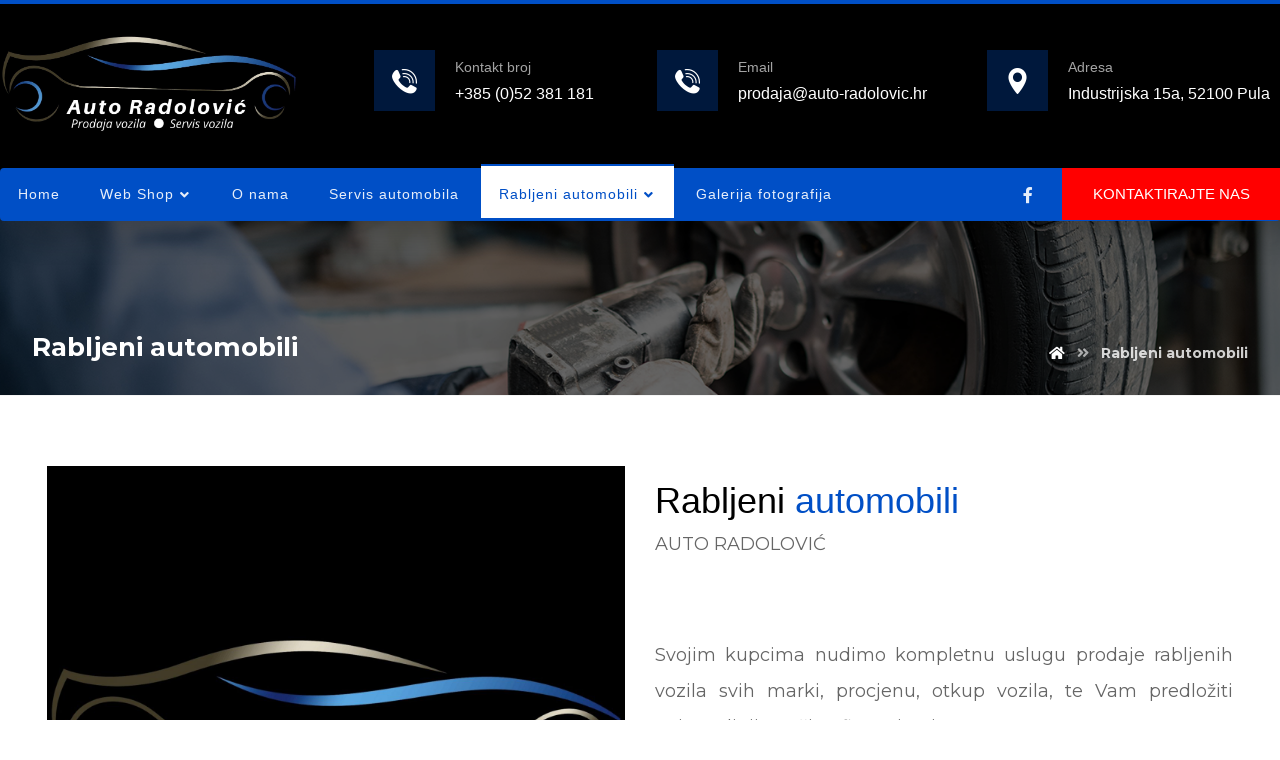

--- FILE ---
content_type: text/html; charset=UTF-8
request_url: https://auto-radolovic.hr/rabljeni-automobili/
body_size: 74154
content:
<!DOCTYPE html>
				<html lang="hr">
				<head>

					<meta http-equiv="Content-Type" content="text/html; charset=UTF-8"/>

					<meta name="viewport" content="width=device-width, initial-scale=1.0, minimum-scale=1.0"/><title>Rabljeni automobili &#8211; Auto Radolović</title>
<meta name='robots' content='max-image-preview:large' />
<link rel='dns-prefetch' href='//fonts.googleapis.com' />
<link rel="alternate" type="application/rss+xml" title="Auto Radolović &raquo; Kanal" href="https://auto-radolovic.hr/feed/" />
<link rel="alternate" type="application/rss+xml" title="Auto Radolović &raquo; Kanal komentara" href="https://auto-radolovic.hr/comments/feed/" />
<link rel="alternate" title="oEmbed (JSON)" type="application/json+oembed" href="https://auto-radolovic.hr/wp-json/oembed/1.0/embed?url=https%3A%2F%2Fauto-radolovic.hr%2Frabljeni-automobili%2F" />
<link rel="alternate" title="oEmbed (XML)" type="text/xml+oembed" href="https://auto-radolovic.hr/wp-json/oembed/1.0/embed?url=https%3A%2F%2Fauto-radolovic.hr%2Frabljeni-automobili%2F&#038;format=xml" />
<style id='wp-img-auto-sizes-contain-inline-css'>
img:is([sizes=auto i],[sizes^="auto," i]){contain-intrinsic-size:3000px 1500px}
/*# sourceURL=wp-img-auto-sizes-contain-inline-css */
</style>
<style id='wp-emoji-styles-inline-css'>

	img.wp-smiley, img.emoji {
		display: inline !important;
		border: none !important;
		box-shadow: none !important;
		height: 1em !important;
		width: 1em !important;
		margin: 0 0.07em !important;
		vertical-align: -0.1em !important;
		background: none !important;
		padding: 0 !important;
	}
/*# sourceURL=wp-emoji-styles-inline-css */
</style>
<style id='wp-block-library-inline-css'>
:root{--wp-block-synced-color:#7a00df;--wp-block-synced-color--rgb:122,0,223;--wp-bound-block-color:var(--wp-block-synced-color);--wp-editor-canvas-background:#ddd;--wp-admin-theme-color:#007cba;--wp-admin-theme-color--rgb:0,124,186;--wp-admin-theme-color-darker-10:#006ba1;--wp-admin-theme-color-darker-10--rgb:0,107,160.5;--wp-admin-theme-color-darker-20:#005a87;--wp-admin-theme-color-darker-20--rgb:0,90,135;--wp-admin-border-width-focus:2px}@media (min-resolution:192dpi){:root{--wp-admin-border-width-focus:1.5px}}.wp-element-button{cursor:pointer}:root .has-very-light-gray-background-color{background-color:#eee}:root .has-very-dark-gray-background-color{background-color:#313131}:root .has-very-light-gray-color{color:#eee}:root .has-very-dark-gray-color{color:#313131}:root .has-vivid-green-cyan-to-vivid-cyan-blue-gradient-background{background:linear-gradient(135deg,#00d084,#0693e3)}:root .has-purple-crush-gradient-background{background:linear-gradient(135deg,#34e2e4,#4721fb 50%,#ab1dfe)}:root .has-hazy-dawn-gradient-background{background:linear-gradient(135deg,#faaca8,#dad0ec)}:root .has-subdued-olive-gradient-background{background:linear-gradient(135deg,#fafae1,#67a671)}:root .has-atomic-cream-gradient-background{background:linear-gradient(135deg,#fdd79a,#004a59)}:root .has-nightshade-gradient-background{background:linear-gradient(135deg,#330968,#31cdcf)}:root .has-midnight-gradient-background{background:linear-gradient(135deg,#020381,#2874fc)}:root{--wp--preset--font-size--normal:16px;--wp--preset--font-size--huge:42px}.has-regular-font-size{font-size:1em}.has-larger-font-size{font-size:2.625em}.has-normal-font-size{font-size:var(--wp--preset--font-size--normal)}.has-huge-font-size{font-size:var(--wp--preset--font-size--huge)}.has-text-align-center{text-align:center}.has-text-align-left{text-align:left}.has-text-align-right{text-align:right}.has-fit-text{white-space:nowrap!important}#end-resizable-editor-section{display:none}.aligncenter{clear:both}.items-justified-left{justify-content:flex-start}.items-justified-center{justify-content:center}.items-justified-right{justify-content:flex-end}.items-justified-space-between{justify-content:space-between}.screen-reader-text{border:0;clip-path:inset(50%);height:1px;margin:-1px;overflow:hidden;padding:0;position:absolute;width:1px;word-wrap:normal!important}.screen-reader-text:focus{background-color:#ddd;clip-path:none;color:#444;display:block;font-size:1em;height:auto;left:5px;line-height:normal;padding:15px 23px 14px;text-decoration:none;top:5px;width:auto;z-index:100000}html :where(.has-border-color){border-style:solid}html :where([style*=border-top-color]){border-top-style:solid}html :where([style*=border-right-color]){border-right-style:solid}html :where([style*=border-bottom-color]){border-bottom-style:solid}html :where([style*=border-left-color]){border-left-style:solid}html :where([style*=border-width]){border-style:solid}html :where([style*=border-top-width]){border-top-style:solid}html :where([style*=border-right-width]){border-right-style:solid}html :where([style*=border-bottom-width]){border-bottom-style:solid}html :where([style*=border-left-width]){border-left-style:solid}html :where(img[class*=wp-image-]){height:auto;max-width:100%}:where(figure){margin:0 0 1em}html :where(.is-position-sticky){--wp-admin--admin-bar--position-offset:var(--wp-admin--admin-bar--height,0px)}@media screen and (max-width:600px){html :where(.is-position-sticky){--wp-admin--admin-bar--position-offset:0px}}

/*# sourceURL=wp-block-library-inline-css */
</style><style id='global-styles-inline-css'>
:root{--wp--preset--aspect-ratio--square: 1;--wp--preset--aspect-ratio--4-3: 4/3;--wp--preset--aspect-ratio--3-4: 3/4;--wp--preset--aspect-ratio--3-2: 3/2;--wp--preset--aspect-ratio--2-3: 2/3;--wp--preset--aspect-ratio--16-9: 16/9;--wp--preset--aspect-ratio--9-16: 9/16;--wp--preset--color--black: #000000;--wp--preset--color--cyan-bluish-gray: #abb8c3;--wp--preset--color--white: #ffffff;--wp--preset--color--pale-pink: #f78da7;--wp--preset--color--vivid-red: #cf2e2e;--wp--preset--color--luminous-vivid-orange: #ff6900;--wp--preset--color--luminous-vivid-amber: #fcb900;--wp--preset--color--light-green-cyan: #7bdcb5;--wp--preset--color--vivid-green-cyan: #00d084;--wp--preset--color--pale-cyan-blue: #8ed1fc;--wp--preset--color--vivid-cyan-blue: #0693e3;--wp--preset--color--vivid-purple: #9b51e0;--wp--preset--gradient--vivid-cyan-blue-to-vivid-purple: linear-gradient(135deg,rgb(6,147,227) 0%,rgb(155,81,224) 100%);--wp--preset--gradient--light-green-cyan-to-vivid-green-cyan: linear-gradient(135deg,rgb(122,220,180) 0%,rgb(0,208,130) 100%);--wp--preset--gradient--luminous-vivid-amber-to-luminous-vivid-orange: linear-gradient(135deg,rgb(252,185,0) 0%,rgb(255,105,0) 100%);--wp--preset--gradient--luminous-vivid-orange-to-vivid-red: linear-gradient(135deg,rgb(255,105,0) 0%,rgb(207,46,46) 100%);--wp--preset--gradient--very-light-gray-to-cyan-bluish-gray: linear-gradient(135deg,rgb(238,238,238) 0%,rgb(169,184,195) 100%);--wp--preset--gradient--cool-to-warm-spectrum: linear-gradient(135deg,rgb(74,234,220) 0%,rgb(151,120,209) 20%,rgb(207,42,186) 40%,rgb(238,44,130) 60%,rgb(251,105,98) 80%,rgb(254,248,76) 100%);--wp--preset--gradient--blush-light-purple: linear-gradient(135deg,rgb(255,206,236) 0%,rgb(152,150,240) 100%);--wp--preset--gradient--blush-bordeaux: linear-gradient(135deg,rgb(254,205,165) 0%,rgb(254,45,45) 50%,rgb(107,0,62) 100%);--wp--preset--gradient--luminous-dusk: linear-gradient(135deg,rgb(255,203,112) 0%,rgb(199,81,192) 50%,rgb(65,88,208) 100%);--wp--preset--gradient--pale-ocean: linear-gradient(135deg,rgb(255,245,203) 0%,rgb(182,227,212) 50%,rgb(51,167,181) 100%);--wp--preset--gradient--electric-grass: linear-gradient(135deg,rgb(202,248,128) 0%,rgb(113,206,126) 100%);--wp--preset--gradient--midnight: linear-gradient(135deg,rgb(2,3,129) 0%,rgb(40,116,252) 100%);--wp--preset--font-size--small: 13px;--wp--preset--font-size--medium: 20px;--wp--preset--font-size--large: 36px;--wp--preset--font-size--x-large: 42px;--wp--preset--spacing--20: 0.44rem;--wp--preset--spacing--30: 0.67rem;--wp--preset--spacing--40: 1rem;--wp--preset--spacing--50: 1.5rem;--wp--preset--spacing--60: 2.25rem;--wp--preset--spacing--70: 3.38rem;--wp--preset--spacing--80: 5.06rem;--wp--preset--shadow--natural: 6px 6px 9px rgba(0, 0, 0, 0.2);--wp--preset--shadow--deep: 12px 12px 50px rgba(0, 0, 0, 0.4);--wp--preset--shadow--sharp: 6px 6px 0px rgba(0, 0, 0, 0.2);--wp--preset--shadow--outlined: 6px 6px 0px -3px rgb(255, 255, 255), 6px 6px rgb(0, 0, 0);--wp--preset--shadow--crisp: 6px 6px 0px rgb(0, 0, 0);}:where(.is-layout-flex){gap: 0.5em;}:where(.is-layout-grid){gap: 0.5em;}body .is-layout-flex{display: flex;}.is-layout-flex{flex-wrap: wrap;align-items: center;}.is-layout-flex > :is(*, div){margin: 0;}body .is-layout-grid{display: grid;}.is-layout-grid > :is(*, div){margin: 0;}:where(.wp-block-columns.is-layout-flex){gap: 2em;}:where(.wp-block-columns.is-layout-grid){gap: 2em;}:where(.wp-block-post-template.is-layout-flex){gap: 1.25em;}:where(.wp-block-post-template.is-layout-grid){gap: 1.25em;}.has-black-color{color: var(--wp--preset--color--black) !important;}.has-cyan-bluish-gray-color{color: var(--wp--preset--color--cyan-bluish-gray) !important;}.has-white-color{color: var(--wp--preset--color--white) !important;}.has-pale-pink-color{color: var(--wp--preset--color--pale-pink) !important;}.has-vivid-red-color{color: var(--wp--preset--color--vivid-red) !important;}.has-luminous-vivid-orange-color{color: var(--wp--preset--color--luminous-vivid-orange) !important;}.has-luminous-vivid-amber-color{color: var(--wp--preset--color--luminous-vivid-amber) !important;}.has-light-green-cyan-color{color: var(--wp--preset--color--light-green-cyan) !important;}.has-vivid-green-cyan-color{color: var(--wp--preset--color--vivid-green-cyan) !important;}.has-pale-cyan-blue-color{color: var(--wp--preset--color--pale-cyan-blue) !important;}.has-vivid-cyan-blue-color{color: var(--wp--preset--color--vivid-cyan-blue) !important;}.has-vivid-purple-color{color: var(--wp--preset--color--vivid-purple) !important;}.has-black-background-color{background-color: var(--wp--preset--color--black) !important;}.has-cyan-bluish-gray-background-color{background-color: var(--wp--preset--color--cyan-bluish-gray) !important;}.has-white-background-color{background-color: var(--wp--preset--color--white) !important;}.has-pale-pink-background-color{background-color: var(--wp--preset--color--pale-pink) !important;}.has-vivid-red-background-color{background-color: var(--wp--preset--color--vivid-red) !important;}.has-luminous-vivid-orange-background-color{background-color: var(--wp--preset--color--luminous-vivid-orange) !important;}.has-luminous-vivid-amber-background-color{background-color: var(--wp--preset--color--luminous-vivid-amber) !important;}.has-light-green-cyan-background-color{background-color: var(--wp--preset--color--light-green-cyan) !important;}.has-vivid-green-cyan-background-color{background-color: var(--wp--preset--color--vivid-green-cyan) !important;}.has-pale-cyan-blue-background-color{background-color: var(--wp--preset--color--pale-cyan-blue) !important;}.has-vivid-cyan-blue-background-color{background-color: var(--wp--preset--color--vivid-cyan-blue) !important;}.has-vivid-purple-background-color{background-color: var(--wp--preset--color--vivid-purple) !important;}.has-black-border-color{border-color: var(--wp--preset--color--black) !important;}.has-cyan-bluish-gray-border-color{border-color: var(--wp--preset--color--cyan-bluish-gray) !important;}.has-white-border-color{border-color: var(--wp--preset--color--white) !important;}.has-pale-pink-border-color{border-color: var(--wp--preset--color--pale-pink) !important;}.has-vivid-red-border-color{border-color: var(--wp--preset--color--vivid-red) !important;}.has-luminous-vivid-orange-border-color{border-color: var(--wp--preset--color--luminous-vivid-orange) !important;}.has-luminous-vivid-amber-border-color{border-color: var(--wp--preset--color--luminous-vivid-amber) !important;}.has-light-green-cyan-border-color{border-color: var(--wp--preset--color--light-green-cyan) !important;}.has-vivid-green-cyan-border-color{border-color: var(--wp--preset--color--vivid-green-cyan) !important;}.has-pale-cyan-blue-border-color{border-color: var(--wp--preset--color--pale-cyan-blue) !important;}.has-vivid-cyan-blue-border-color{border-color: var(--wp--preset--color--vivid-cyan-blue) !important;}.has-vivid-purple-border-color{border-color: var(--wp--preset--color--vivid-purple) !important;}.has-vivid-cyan-blue-to-vivid-purple-gradient-background{background: var(--wp--preset--gradient--vivid-cyan-blue-to-vivid-purple) !important;}.has-light-green-cyan-to-vivid-green-cyan-gradient-background{background: var(--wp--preset--gradient--light-green-cyan-to-vivid-green-cyan) !important;}.has-luminous-vivid-amber-to-luminous-vivid-orange-gradient-background{background: var(--wp--preset--gradient--luminous-vivid-amber-to-luminous-vivid-orange) !important;}.has-luminous-vivid-orange-to-vivid-red-gradient-background{background: var(--wp--preset--gradient--luminous-vivid-orange-to-vivid-red) !important;}.has-very-light-gray-to-cyan-bluish-gray-gradient-background{background: var(--wp--preset--gradient--very-light-gray-to-cyan-bluish-gray) !important;}.has-cool-to-warm-spectrum-gradient-background{background: var(--wp--preset--gradient--cool-to-warm-spectrum) !important;}.has-blush-light-purple-gradient-background{background: var(--wp--preset--gradient--blush-light-purple) !important;}.has-blush-bordeaux-gradient-background{background: var(--wp--preset--gradient--blush-bordeaux) !important;}.has-luminous-dusk-gradient-background{background: var(--wp--preset--gradient--luminous-dusk) !important;}.has-pale-ocean-gradient-background{background: var(--wp--preset--gradient--pale-ocean) !important;}.has-electric-grass-gradient-background{background: var(--wp--preset--gradient--electric-grass) !important;}.has-midnight-gradient-background{background: var(--wp--preset--gradient--midnight) !important;}.has-small-font-size{font-size: var(--wp--preset--font-size--small) !important;}.has-medium-font-size{font-size: var(--wp--preset--font-size--medium) !important;}.has-large-font-size{font-size: var(--wp--preset--font-size--large) !important;}.has-x-large-font-size{font-size: var(--wp--preset--font-size--x-large) !important;}
/*# sourceURL=global-styles-inline-css */
</style>

<style id='classic-theme-styles-inline-css'>
/*! This file is auto-generated */
.wp-block-button__link{color:#fff;background-color:#32373c;border-radius:9999px;box-shadow:none;text-decoration:none;padding:calc(.667em + 2px) calc(1.333em + 2px);font-size:1.125em}.wp-block-file__button{background:#32373c;color:#fff;text-decoration:none}
/*# sourceURL=/wp-includes/css/classic-themes.min.css */
</style>
<link rel='stylesheet' id='codevz-blocks-css' href='https://auto-radolovic.hr/wp-content/themes/xtra//assets/css/blocks.css?ver=6.9' media='all' />
<link rel='stylesheet' id='vc_font_awesome_5_shims-css' href='https://auto-radolovic.hr/wp-content/plugins/js_composer/assets/lib/bower/font-awesome/css/v4-shims.min.css?ver=6.9.0' media='all' />
<link rel='stylesheet' id='vc_font_awesome_5-css' href='https://auto-radolovic.hr/wp-content/plugins/js_composer/assets/lib/bower/font-awesome/css/all.min.css?ver=6.9.0' media='all' />
<link rel='stylesheet' id='cz-icons-pack-css' href='https://auto-radolovic.hr/wp-content/plugins/codevz-plus/admin/fields/codevz_fields/icons/czicons.css?ver=4.4.16' media='all' />
<link rel='stylesheet' id='contact-form-7-css' href='https://auto-radolovic.hr/wp-content/plugins/contact-form-7/includes/css/styles.css?ver=5.6.3' media='all' />
<link rel='stylesheet' id='woocommerce-layout-css' href='https://auto-radolovic.hr/wp-content/plugins/woocommerce/assets/css/woocommerce-layout.css?ver=6.9.0' media='all' />
<link rel='stylesheet' id='woocommerce-smallscreen-css' href='https://auto-radolovic.hr/wp-content/plugins/woocommerce/assets/css/woocommerce-smallscreen.css?ver=6.9.0' media='only screen and (max-width: 768px)' />
<link rel='stylesheet' id='woocommerce-general-css' href='https://auto-radolovic.hr/wp-content/plugins/woocommerce/assets/css/woocommerce.css?ver=6.9.0' media='all' />
<style id='woocommerce-inline-inline-css'>
.woocommerce form .form-row .required { visibility: visible; }
/*# sourceURL=woocommerce-inline-inline-css */
</style>
<link rel='stylesheet' id='codevz-style-css' href='https://auto-radolovic.hr/wp-content/themes/xtra/style.css?ver=6.9' media='all' />
<link rel='stylesheet' id='codevz-child-style-css' href='https://auto-radolovic.hr/wp-content/themes/xtra-child/style.css?ver=6.9' media='all' />
<link rel='stylesheet' id='codevz-css' href='https://auto-radolovic.hr/wp-content/themes/xtra/assets/css/core.css?ver=4.4.16' media='all' />
<link rel='stylesheet' id='codevz-laptop-css' href='https://auto-radolovic.hr/wp-content/themes/xtra/assets/css/core-laptop.css?ver=4.4.16' media='screen and (max-width: 1024px)' />
<link rel='stylesheet' id='codevz-tablet-css' href='https://auto-radolovic.hr/wp-content/themes/xtra/assets/css/core-tablet.css?ver=4.4.16' media='screen and (max-width: 768px)' />
<link rel='stylesheet' id='codevz-mobile-css' href='https://auto-radolovic.hr/wp-content/themes/xtra/assets/css/core-mobile.css?ver=4.4.16' media='screen and (max-width: 480px)' />
<link rel='stylesheet' id='google-font-montserrat-css' href='https://fonts.googleapis.com/css?family=Montserrat%3A300%2C400%2C500%2C700&#038;ver=6.9' media='all' />
<link rel='stylesheet' id='codevz-woocommerce-css' href='https://auto-radolovic.hr/wp-content/themes/xtra/assets/css/woocommerce.css?ver=4.4.16' media='all' />
<link rel='stylesheet' id='codevz-plus-share-css' href='https://auto-radolovic.hr/wp-content/plugins/codevz-plus/assets/css/share.css?ver=4.4.16' media='all' />
<link rel='stylesheet' id='codevz-plus-css' href='https://auto-radolovic.hr/wp-content/plugins/codevz-plus/assets/css/codevzplus.css?ver=4.4.16' media='all' />
<style id='codevz-plus-inline-css'>
#cz_99583 > div{position:relative;}#cz_23897, #cz_23897:before{font-size:16px;color:#ffffff;font-weight:300;letter-spacing:2px;background-color:rgba(0,0,0,0.01);padding-top:7px;padding-bottom:7px;margin-right:10px;border-style:solid;border-width:1px;border-color:#ffffff}#cz_23897:hover, #cz_23897:after{color:#000000;background-color:#ffffff}#cz_23897 i{color:#ffffff}#cz_23897:hover i{color:#000000}@media screen and (max-width:480px){#cz_71589 .cz_shape_1{top:-80px;right:55px}}
/*# sourceURL=codevz-plus-inline-css */
</style>
<link rel='stylesheet' id='codevz-plus-tablet-css' href='https://auto-radolovic.hr/wp-content/plugins/codevz-plus/assets/css/codevzplus-tablet.css?ver=4.4.16' media='screen and (max-width: 768px)' />
<link rel='stylesheet' id='codevz-plus-mobile-css' href='https://auto-radolovic.hr/wp-content/plugins/codevz-plus/assets/css/codevzplus-mobile.css?ver=4.4.16' media='screen and (max-width: 480px)' />
<link rel='stylesheet' id='js_composer_front-css' href='https://auto-radolovic.hr/wp-content/plugins/js_composer/assets/css/js_composer.min.css?ver=6.9.0' media='all' />
<link rel='stylesheet' id='xtra-elementor-front-css' href='https://auto-radolovic.hr/wp-content/plugins/codevz-plus/assets/css/elementor.css?ver=4.4.16' media='all' />
<script src="https://auto-radolovic.hr/wp-includes/js/jquery/jquery.min.js?ver=3.7.1" id="jquery-core-js"></script>
<script src="https://auto-radolovic.hr/wp-includes/js/jquery/jquery-migrate.min.js?ver=3.4.1" id="jquery-migrate-js"></script>
<script src="https://auto-radolovic.hr/wp-content/plugins/woocommerce/assets/js/jquery-blockui/jquery.blockUI.min.js?ver=2.7.0-wc.6.9.0" id="jquery-blockui-js"></script>
<script id="wc-add-to-cart-js-extra">
var wc_add_to_cart_params = {"ajax_url":"/wp-admin/admin-ajax.php","wc_ajax_url":"/?wc-ajax=%%endpoint%%","i18n_view_cart":"View cart","cart_url":"https://auto-radolovic.hr/cart/","is_cart":"","cart_redirect_after_add":"no"};
//# sourceURL=wc-add-to-cart-js-extra
</script>
<script src="https://auto-radolovic.hr/wp-content/plugins/woocommerce/assets/js/frontend/add-to-cart.min.js?ver=6.9.0" id="wc-add-to-cart-js"></script>
<script src="https://auto-radolovic.hr/wp-content/plugins/js_composer/assets/js/vendors/woocommerce-add-to-cart.js?ver=6.9.0" id="vc_woocommerce-add-to-cart-js-js"></script>
<link rel="https://api.w.org/" href="https://auto-radolovic.hr/wp-json/" /><link rel="alternate" title="JSON" type="application/json" href="https://auto-radolovic.hr/wp-json/wp/v2/pages/1550" /><link rel="EditURI" type="application/rsd+xml" title="RSD" href="https://auto-radolovic.hr/xmlrpc.php?rsd" />
<meta name="generator" content="WordPress 6.9" />
<meta name="generator" content="WooCommerce 6.9.0" />
<link rel="canonical" href="https://auto-radolovic.hr/rabljeni-automobili/" />
<link rel='shortlink' href='https://auto-radolovic.hr/?p=1550' />
<meta name="format-detection" content="telephone=no">
	<noscript><style>.woocommerce-product-gallery{ opacity: 1 !important; }</style></noscript>
	<meta name="generator" content="Powered by WPBakery Page Builder - drag and drop page builder for WordPress."/>
<meta name="generator" content="Powered by Slider Revolution 6.5.31 - responsive, Mobile-Friendly Slider Plugin for WordPress with comfortable drag and drop interface." />
<link rel="icon" href="https://auto-radolovic.hr/wp-content/uploads/2022/05/auto-radolovic-fav-100x100.png" sizes="32x32" />
<link rel="icon" href="https://auto-radolovic.hr/wp-content/uploads/2022/05/auto-radolovic-fav-300x300.png" sizes="192x192" />
<link rel="apple-touch-icon" href="https://auto-radolovic.hr/wp-content/uploads/2022/05/auto-radolovic-fav-300x300.png" />
<meta name="msapplication-TileImage" content="https://auto-radolovic.hr/wp-content/uploads/2022/05/auto-radolovic-fav-300x300.png" />
<style id="codevz-inline-css" data-noptimize>.admin-bar .cz_fixed_top_border{top:32px}.admin-bar i.offcanvas-close {top: 32px}.admin-bar .offcanvas_area, .admin-bar .hidden_top_bar{margin-top: 32px}.admin-bar .header_5,.admin-bar .onSticky{top: 32px}@media screen and (max-width:768px) {.admin-bar .header_5,.admin-bar .onSticky,.admin-bar .cz_fixed_top_border,.admin-bar i.offcanvas-close {top: 46px}.admin-bar .onSticky {top: 0}.admin-bar .offcanvas_area,.admin-bar .offcanvas_area,.admin-bar .hidden_top_bar{margin-top:46px;height:calc(100% - 46px);}}

/* Theme color */a:hover, .sf-menu > .cz.current_menu > a, .sf-menu > .cz .cz.current_menu > a,.sf-menu > .current-menu-parent > a,.comment-text .star-rating span,.xtra-404 span {color: #004fc6} 
form button, .button, #edd-purchase-button, .edd-submit, .edd-submit.button.blue, .edd-submit.button.blue:hover, .edd-submit.button.blue:focus, [type=submit].edd-submit, .sf-menu > .cz > a:before,.sf-menu > .cz > a:before,
.post-password-form input[type="submit"], .wpcf7-submit, .submit_user, 
#commentform #submit, .commentlist li.bypostauthor > .comment-body:after,.commentlist li.comment-author-admin > .comment-body:after, 
 .pagination .current, .pagination > b, .pagination a:hover, .page-numbers .current, .page-numbers a:hover, .pagination .next:hover, 
.pagination .prev:hover, input[type=submit], .sticky:before, .commentlist li.comment-author-admin .fn,
input[type=submit],input[type=button],.cz_header_button,.cz_default_portfolio a,
.cz_readmore, .more-link, a.cz_btn, div.cz_btn ,.woocommerce input.button.alt.woocommerce #respond input#submit, .woocommerce a.button, .woocommerce button.button, .woocommerce input.button,.woocommerce .woocommerce-error .button,.woocommerce .woocommerce-info .button, .woocommerce .woocommerce-message .button, .woocommerce-page .woocommerce-error .button, .woocommerce-page .woocommerce-info .button, .woocommerce-page .woocommerce-message .button,#add_payment_method table.cart input, .woocommerce-cart table.cart input:not(.input-text), .woocommerce-checkout table.cart input,.woocommerce input.button:disabled, .woocommerce input.button:disabled[disabled],#add_payment_method table.cart input, #add_payment_method .wc-proceed-to-checkout a.checkout-button, .woocommerce-cart .wc-proceed-to-checkout a.checkout-button, .woocommerce-checkout .wc-proceed-to-checkout a.checkout-button,.woocommerce #payment #place_order, .woocommerce-page #payment #place_order,.woocommerce input.button.alt,.woocommerce #respond input#submit.alt:hover, .woocommerce button.button.alt:hover, .woocommerce input.button.alt:hover, .woocommerce-MyAccount-navigation a:hover, .woocommerce-MyAccount-navigation .is-active a,.woocommerce #respond input#submit.alt:hover, .woocommerce a.button.alt:hover, .woocommerce nav.woocommerce-pagination ul li a:focus, .woocommerce nav.woocommerce-pagination ul li a:hover, .woocommerce nav.woocommerce-pagination ul li span.current, .widget_product_search #searchsubmit,.woocommerce .widget_price_filter .ui-slider .ui-slider-range, .woocommerce .widget_price_filter .ui-slider .ui-slider-handle, .woocommerce #respond input#submit, .woocommerce a.button, .woocommerce button.button, .woocommerce input.button, .woocommerce div.product form.cart .button, .xtra-product-icons,.woocommerce button.button.alt {background-color: #004fc6}
.cs_load_more_doing, div.wpcf7 .wpcf7-form .ajax-loader {border-right-color: #004fc6}
input:focus,textarea:focus,select:focus {border-color: #004fc6 !important}
::selection {background-color: #004fc6;color: #fff}
::-moz-selection {background-color: #004fc6;color: #fff}

/* Custom */.woocommerce #reviews #comments ol.commentlist li .meta {color: #fff}
.comment-text .star-rating span {
color: #ffe600;
}
.woocommerce-tabs.wc-tabs-wrapper {
margin-top: 40px
}

/* Dynamic  */form button,.comment-form button,a.cz_btn,div.cz_btn,a.cz_btn_half_to_fill:before,a.cz_btn_half_to_fill_v:before,a.cz_btn_half_to_fill:after,a.cz_btn_half_to_fill_v:after,a.cz_btn_unroll_v:before, a.cz_btn_unroll_h:before,a.cz_btn_fill_up:before,a.cz_btn_fill_down:before,a.cz_btn_fill_left:before,a.cz_btn_fill_right:before,.wpcf7-submit,input[type=submit],input[type=button],.button,.cz_header_button,.woocommerce a.button,.woocommerce input.button,.woocommerce #respond input#submit.alt,.woocommerce a.button.alt,.woocommerce button.button.alt,.woocommerce input.button.alt,.woocommerce #respond input#submit, .woocommerce a.button, .woocommerce button.button, .woocommerce input.button, #edd-purchase-button, .edd-submit, [type=submit].edd-submit, .edd-submit.button.blue,.woocommerce #payment #place_order, .woocommerce-page #payment #place_order,.woocommerce button.button:disabled, .woocommerce button.button:disabled[disabled], .woocommerce a.button.wc-forward,.wp-block-search .wp-block-search__button{color:#ffffff;font-weight:700;background-color:#004fc6;border-style:solid;border-radius:0px}form button:hover,.comment-form button:hover,a.cz_btn:hover,div.cz_btn:hover,a.cz_btn_half_to_fill:hover:before, a.cz_btn_half_to_fill_v:hover:before,a.cz_btn_half_to_fill:hover:after, a.cz_btn_half_to_fill_v:hover:after,a.cz_btn_unroll_v:after, a.cz_btn_unroll_h:after,a.cz_btn_fill_up:after,a.cz_btn_fill_down:after,a.cz_btn_fill_left:after,a.cz_btn_fill_right:after,.wpcf7-submit:hover,input[type=submit]:hover,input[type=button]:hover,.button:hover,.cz_header_button:hover,.woocommerce a.button:hover,.woocommerce input.button:hover,.woocommerce #respond input#submit.alt:hover,.woocommerce a.button.alt:hover,.woocommerce button.button.alt:hover,.woocommerce input.button.alt:hover,.woocommerce #respond input#submit:hover, .woocommerce a.button:hover, .woocommerce button.button:hover, .woocommerce input.button:hover, #edd-purchase-button:hover, .edd-submit:hover, [type=submit].edd-submit:hover, .edd-submit.button.blue:hover, .edd-submit.button.blue:focus,.woocommerce #payment #place_order:hover, .woocommerce-page #payment #place_order:hover,.woocommerce div.product form.cart .button:hover,.woocommerce button.button:disabled:hover, .woocommerce button.button:disabled[disabled]:hover, .woocommerce a.button.wc-forward:hover,.wp-block-search .wp-block-search__button:hover{color:#ffffff;background-color:#ff0000;opacity:0.9}.widget{color:#ffffff;background-color:#202020;margin-bottom:50px;border-style:none;border-radius:0px;box-shadow:0px 10px 50px 0px rgba(0,0,0,0.08)}.widget a{color:#ffffff}.widget > h4, .sidebar_inner .widget_block > div > div > h2{font-size:16px;color:#ffffff;background-color:#004fc6;padding:10px 40px;margin:-50px auto 30px;border-style:solid;border-bottom-width:2px;border-color:#ffffff;border-radius:0px;display:table}input,textarea,select,.qty,.woocommerce-input-wrapper .select2-selection--single{color:#000000;border-style:solid;border-width:0px 0px 1px;border-radius:0px}.elms_row .cz_social a, .fixed_side .cz_social a, #xtra-social-popup [class*="xtra-social-type-"] a{font-size:16px;color:rgba(255,255,255,0.9);background-color:rgba(0,79,198,0.04);padding:4px;border-style:solid;border-radius:0px}.elms_row .cz_social a:hover, .fixed_side .cz_social a:hover, #xtra-social-popup [class*="xtra-social-type-"] a:hover{color:#ffffff}.header_1{z-index:2}.header_1 .row{background-color:#004fc6;height:4px;margin-bottom:-4px}#menu_header_1 > .cz > a{font-size:16px;padding: 6px  6px}#menu_header_1 > .cz > a:hover,#menu_header_1 > .cz:hover > a,#menu_header_1 > .cz.current_menu > a,#menu_header_1 > .current-menu-parent > a{color:#ffffff}#menu_header_1 > .cz > a:before{border-style:solid;border-width:0px;border-radius:4px}.header_2{background-color:#000000;padding-bottom:40px;margin-bottom:-32px}#menu_header_2 > .cz > a{padding: 6px  6px}#menu_header_2 > .cz > a:hover,#menu_header_2 > .cz:hover > a,#menu_header_2 > .cz.current_menu > a,#menu_header_2 > .current-menu-parent > a{color:#ffffff}#menu_header_2 .cz .sub-menu:not(.cz_megamenu_inner_ul),#menu_header_2 .cz_megamenu_inner_ul .cz_megamenu_inner_ul{background-color:#004fc6;margin:1px 12px;border-style:solid;border-radius:4px}#menu_header_2 .cz .cz a{color:#ffffff}#menu_header_2 .cz .cz a:hover,#menu_header_2 .cz .cz:hover > a,#menu_header_2 .cz .cz.current_menu > a,#menu_header_2 .cz .current_menu > .current_menu{color:#e2e2e2}.header_3{border-radius:4px;z-index:2}.header_3 .row{background-color:#004fc6;border-radius:4px;box-shadow:15px 15px 30px 0px rgba(0,0,0,0.18)}#menu_header_3 > .cz > a{font-size:14px;color:rgba(255,255,255,0.9);font-family:'Arial';font-weight:500;letter-spacing:1px;padding:12px 18px;margin:0px 4px 0px 0px;border-style:solid;border-color:rgba(255,255,255,0.07)}#menu_header_3 > .cz > a:hover,#menu_header_3 > .cz:hover > a,#menu_header_3 > .cz.current_menu > a,#menu_header_3 > .current-menu-parent > a{color:#004fc6}#menu_header_3 > .cz > a:before{background-color:#ffffff;width:100%;border-style:solid;border-width:2px 0px;border-color:#004fc6;border-radius:0px;bottom:0px;left:0px}#menu_header_3 .cz .sub-menu:not(.cz_megamenu_inner_ul),#menu_header_3 .cz_megamenu_inner_ul .cz_megamenu_inner_ul{background-color:#004fc6;margin:4px 20px 0px;border-style:solid;border-radius:0px;box-shadow:0px 10px 60px 0px rgba(0,0,0,0.15)}#menu_header_3 .cz .cz a{font-size:14px;color:rgba(255,255,255,0.7);font-weight:500}#menu_header_3 .cz .cz a:hover,#menu_header_3 .cz .cz:hover > a,#menu_header_3 .cz .cz.current_menu > a,#menu_header_3 .cz .current_menu > .current_menu{color:#ffffff;font-weight:700}.onSticky{background-color:#004fc6 !important}.onSticky .row{width:100% !important}.header_4{background-color:#000000}#menu_header_4{background-size:cover;background-color:transparent;background-image:linear-gradient(0deg,#202020,#004fc6)}#menu_header_4 > .cz > a{color:#ffffff;margin-bottom:1px;border-radius:0px}#menu_header_4 > .cz > a:hover,#menu_header_4 > .cz:hover > a,#menu_header_4 > .cz.current_menu > a,#menu_header_4 > .current-menu-parent > a{color:#ffffff;background-color:#ff0000}#menu_header_4 .cz .cz a{color:rgba(255,255,255,0.71);margin-bottom:1px;border-style:none;border-radius:0px}#menu_header_4 .cz .cz a:hover,#menu_header_4 .cz .cz:hover > a,#menu_header_4 .cz .cz.current_menu > a,#menu_header_4 .cz .current_menu > .current_menu{color:#ffffff;background-color:#ff0000}.page_header{margin-bottom:-32px}.page_title,.header_onthe_cover .page_title{background-size:cover;background-image:linear-gradient(0deg,rgba(0,0,0,0.6),rgba(0,0,0,0.6)),url(https://auto-radolovic.hr/wp-content/uploads/2019/02/br3.png);padding-top:140px;border-style:solid;border-width:0px 0px 1px;border-color:#f4f4f4}.page_title .section_title{font-size:26px;color:#ffffff;margin:0px 0px 20px}.page_title a,.page_title i{color:#ffffff}.breadcrumbs{margin-top:10px;margin-right:0px;margin-left:0px}[class*="cz_tooltip_"] [data-title]:after{font-family:'Montserrat'}body, body.rtl, .rtl form{font-family:'Montserrat'}body h3{font-family:'Arial';font-weight:400}.cz_middle_footer{margin-top:-50px;margin-bottom:-50px}.footer_widget{color:#dddddd;padding:80px 10px 70px}.cz_middle_footer a{color:#ffffff;line-height: 2}.cz_middle_footer a:hover{color:#c6c6c6}.footer_2 .row{border-style:solid;border-top-width:1px;border-color:rgba(255,255,255,0.1)}i.backtotop{font-size:14px;color:#ffffff;background-color:#004fc6;padding:2px;border-style:none;border-radius:0px;box-shadow:1px 8px 32px 0px rgba(0,0,0,0.08)}i.fixed_contact{font-size:14px;color:#ffffff;background-color:#004fc6;padding:2px;border-style:none;border-radius:0px;box-shadow:1px 8px 32px 0px rgba(0,0,0,0.08)}div.fixed_contact{border-radius:5px}.footer_widget > h4, footer .widget_block > div > div > h2{font-size:18px;color:#ffffff;border-style:solid;border-bottom-width:4px;border-color:rgba(255,0,0,0.6);display:inline-block}.woocommerce ul.products li.product a img{width:300px;height:200px;border-radius:20px}i.backtotop:hover{color:#ffffff;background-color:#ff0000}i.fixed_contact:hover{color:#ffffff;background-color:#ff0000}.woocommerce ul.products li.product .woocommerce-loop-category__title, .woocommerce ul.products li.product .woocommerce-loop-product__title, .woocommerce ul.products li.product h3,.woocommerce.woo-template-2 ul.products li.product .woocommerce-loop-category__title, .woocommerce.woo-template-2 ul.products li.product .woocommerce-loop-product__title, .woocommerce.woo-template-2 ul.products li.product h3{font-size:15px;font-family:'Arial';font-weight:500;margin-bottom:35px}.woocommerce ul.products li.product .star-rating{display:none}.woocommerce ul.products li.product .button.add_to_cart_button, .woocommerce ul.products li.product .button[class*="product_type_"]{font-size:14px;margin-top:-22px;position:relative;z-index:9}.woocommerce span.onsale, .woocommerce ul.products li.product .onsale,.woocommerce.single span.onsale, .woocommerce.single ul.products li.product .onsale{font-size:16px;color:#ffffff;line-height:2em;background-color:#ff0000;width:2em;height:2em;padding:3px 10px;border-style:solid;border-radius:0px;top:10px;left:10px}.woocommerce ul.products li.product .price{font-size:0px;background-color:rgba(255,255,255,0.01);border-radius:10px;top:10px;right:10px}.woocommerce .woocommerce-product-rating .star-rating{font-size:16px;color:#ff0000}.woocommerce div.product .summary p.price, .woocommerce div.product .summary span.price{font-size:36px;color:#004fc6;font-weight:700}.page_content img, a.cz_post_image img, footer img, .cz_image_in, .wp-block-gallery figcaption, .cz_grid .cz_grid_link{border-style:solid;border-radius:0px}.tagcloud a, .widget .tagcloud a, .cz_post_cat a{background-color:rgba(0,79,198,0.05);padding-right:20px;padding-left:20px;border-style:none;border-radius:0px}.tagcloud a:hover, .widget .tagcloud a:hover, .cz_post_cat a:hover{color:#ffffff;background-color:#004fc6}.pagination a, .pagination > b, .pagination span, .page-numbers a, .page-numbers span, .woocommerce nav.woocommerce-pagination ul li a, .woocommerce nav.woocommerce-pagination ul li span{border-style:solid;border-color:rgba(0,79,198,0.1);border-radius:0px}.cz-cpt-post .cz_readmore, .cz-cpt-post .more-link{color:#ffffff;text-align:center;background-color:#004fc6;border-radius:0px;display:block}.cz-cpt-post .cz_readmore:hover, .cz-cpt-post .more-link:hover{color:#ffffff;background-color:#ff0000}.cz-cpt-post .cz_readmore i, .cz-cpt-post .more-link i{color:#ffffff}.woocommerce div.product div.images img{border-style:solid;border-width:2px;border-color:#004fc6}#menu_header_3 .sub-menu .sub-menu:not(.cz_megamenu_inner_ul){margin-top:-12px;margin-right:2px;margin-left:2px}.woocommerce ul.products li.product .woocommerce-loop-product__link{background-color:#ffffff;border-width:2px 2px 4px;border-color:#004fc6;border-radius:25px}.woocommerce ul.products li.product:hover .woocommerce-loop-product__link{box-shadow:0px 10px 50px rgba(46,46,46,0.2)}.next_prev .previous i,.next_prev .next i{color:#ffffff;background-color:#004fc6;border-radius:0px}.next_prev{background-color:#202020;padding:30px;border-radius:0px}.next_prev h4{color:#ffffff}.cz-cpt-post .cz_default_loop .cz_post_title h3{padding-top:10px}.cz-cpt-post .cz_default_loop .cz_post_excerpt{color:rgba(0,0,0,0.8)}[class*="cz_tooltip_"] [data-title]:after{color:#ffffff;font-weight:500;background-color:#ff0000;padding-right:16px;padding-left:16px;border-radius:0px}.cz-cpt-portfolio article .cz_post_icon{font-size:18px;padding:15px;border-radius:0px;top:auto;right:10px;bottom:10px;left:auto}.rtl.cz-cpt-portfolio article .cz_post_icon{left:17%}.cz-cpt-portfolio .cz_default_loop .cz_post_image, .cz-cpt-portfolio .cz_post_svg{border-radius:0px}.page_footer{background-color:#252220;border-style:solid;border-bottom-width:4px;border-color:#004fc6}.cz-cpt-post .cz_default_loop > div{border-style:solid;border-color:rgba(0,79,198,0.1)}.cz-cpt-post article .cz_post_icon{color:#ffffff;background-color:#004fc6;border-radius:0px}.cz-cpt-post .cz_post_image, .cz-cpt-post .cz_post_svg{border-style:solid;border-bottom-width:6px;border-color:#004fc6}.cz-cpt-post article:hover .cz_post_image,.cz-cpt-post article:hover .cz_post_svg{background-color:#004fc6}.cz-cpt-post .cz_default_loop .cz_post_author_avatar img{display:none}.cz-cpt-post .cz_default_loop .cz_post_author_name{display:none}.cz-cpt-post .cz_default_loop .cz_post_date{font-size:11px;color:#004fc6;font-weight:900;margin-right:-15px;margin-left:-15px}.cz-cpt-post .cz_readmore:hover i, .cz-cpt-post .more-link:hover i{color:#ffffff}.pagination .current, .pagination > b, .pagination a:hover, .page-numbers .current, .page-numbers a:hover, .pagination .next:hover, .pagination .prev:hover, .woocommerce nav.woocommerce-pagination ul li a:focus, .woocommerce nav.woocommerce-pagination ul li a:hover, .woocommerce nav.woocommerce-pagination ul li span.current{background-color:#004fc6}.single_con .tagcloud a:first-child, .single_con .cz_post_cat a:first-child{color:#ffffff;background-color:#004fc6;width:1em;padding-right:13px;padding-left:13px}.xtra-comments,.content.cz_related_posts,.cz_author_box,.related.products,.upsells.products,.up-sells.products{color:#ffffff;background-color:#202020;padding:30px 30px 5px;margin-bottom:50px;border-style:none;border-radius:0px;box-shadow:0px 10px 50px 0px rgba(0,0,0,0.08)}#comments > h3,.content.cz_related_posts > h4,.cz_author_box h4,.related.products > h2,.upsells.products > h2,.up-sells.products > h2{font-size:16px;color:#ffffff;background-color:#004fc6;padding:10px 40px;margin:-50px auto 30px;border-style:solid;border-bottom-width:2px;border-color:#ffffff;border-radius:0px;display:table}.cz_related_posts .cz_related_post h3{color:#ffffff}.cz_related_posts .cz_related_post_date{font-size:12px}.cz_related_posts .cz_related_post_date a{color:rgba(255,255,255,0.5)}.xtra-comments .commentlist li article{color:#191919;background-color:#ffffff}.cz-cpt-portfolio .cz_default_loop .cz_post_author_avatar img{border-radius:0px}.woocommerce .woocommerce-result-count{font-size:14px;color:#004fc6;background-color:rgba(0,79,198,0.05);padding:5px 20px}.woocommerce div.product .woocommerce-tabs .panel{color:#ffffff;background-color:#004fc6}.woocommerce div.product .woocommerce-tabs ul.tabs li{background-color:rgba(0,79,198,0.1);border-style:none;border-width:2px 2px 0px;border-color:rgba(0,79,198,0.08)}.woocommerce div.product .woocommerce-tabs ul.tabs li.active{color:#ffffff;background-color:#004fc6;border-radius:0px}.products .product .xtra-product-icons{font-size:14px;padding:2px;border-radius:0px}.products .product .xtra-add-to-wishlist:hover{color:#ffffff;background-color:#ff0000}.products .product .xtra-product-quick-view:hover{color:#ffffff;background-color:#ff0000}.woocommerce .cart .xtra-product-icons{border-radius:0px}.woocommerce .cart .xtra-product-icons:hover{background-color:#ff0000}.woocommerce ul.products li.product:hover .woocommerce-loop-category__title, .woocommerce ul.products li.product:hover .woocommerce-loop-product__title, .woocommerce ul.products li.product:hover h3,.woocommerce.woo-template-2 ul.products li.product:hover .woocommerce-loop-category__title, .woocommerce.woo-template-2 ul.products li.product:hover .woocommerce-loop-product__title, .woocommerce.woo-template-2 ul.products li.product:hover h3{color:#004fc6}.cz_related_posts .cz_related_post_date a:hover{color:#ffffff}div.xtra-share{padding:0px;border-style:solid;border-width:2px;border-color:#004fc6;border-radius:0px;display:flex}div.xtra-share a{font-size:14px;color:#004fc6;width:100%;padding-top:10px;padding-bottom:10px;margin-right:0px;margin-left:0px;opacity:1}

/* Responsive */@media screen and (max-width:1240px){#layout{width:100%!important}#layout.layout_1,#layout.layout_2{width:95%!important}.row{width:90% !important;padding:0}blockquote{padding:20px}footer .elms_center,footer .have_center .elms_left, footer .have_center .elms_center, footer .have_center .elms_right{float:none;display:block;text-align:center;margin:0 auto;flex:unset}}@media screen and (max-width:768px){.page_title .section_title{margin-top:0px;}.breadcrumbs{margin-top:4px;}.page_title,.header_onthe_cover .page_title{padding-top:80px;}}@media screen and (max-width:480px){.page_title .section_title{display:block;font-size:16px;margin-left:2px;width:100%}.breadcrumbs{display:none;}.footer_widget{padding-top:50px;padding-bottom:40px;}}</style><script>function setREVStartSize(e){
			//window.requestAnimationFrame(function() {
				window.RSIW = window.RSIW===undefined ? window.innerWidth : window.RSIW;
				window.RSIH = window.RSIH===undefined ? window.innerHeight : window.RSIH;
				try {
					var pw = document.getElementById(e.c).parentNode.offsetWidth,
						newh;
					pw = pw===0 || isNaN(pw) || (e.l=="fullwidth" || e.layout=="fullwidth") ? window.RSIW : pw;
					e.tabw = e.tabw===undefined ? 0 : parseInt(e.tabw);
					e.thumbw = e.thumbw===undefined ? 0 : parseInt(e.thumbw);
					e.tabh = e.tabh===undefined ? 0 : parseInt(e.tabh);
					e.thumbh = e.thumbh===undefined ? 0 : parseInt(e.thumbh);
					e.tabhide = e.tabhide===undefined ? 0 : parseInt(e.tabhide);
					e.thumbhide = e.thumbhide===undefined ? 0 : parseInt(e.thumbhide);
					e.mh = e.mh===undefined || e.mh=="" || e.mh==="auto" ? 0 : parseInt(e.mh,0);
					if(e.layout==="fullscreen" || e.l==="fullscreen")
						newh = Math.max(e.mh,window.RSIH);
					else{
						e.gw = Array.isArray(e.gw) ? e.gw : [e.gw];
						for (var i in e.rl) if (e.gw[i]===undefined || e.gw[i]===0) e.gw[i] = e.gw[i-1];
						e.gh = e.el===undefined || e.el==="" || (Array.isArray(e.el) && e.el.length==0)? e.gh : e.el;
						e.gh = Array.isArray(e.gh) ? e.gh : [e.gh];
						for (var i in e.rl) if (e.gh[i]===undefined || e.gh[i]===0) e.gh[i] = e.gh[i-1];
											
						var nl = new Array(e.rl.length),
							ix = 0,
							sl;
						e.tabw = e.tabhide>=pw ? 0 : e.tabw;
						e.thumbw = e.thumbhide>=pw ? 0 : e.thumbw;
						e.tabh = e.tabhide>=pw ? 0 : e.tabh;
						e.thumbh = e.thumbhide>=pw ? 0 : e.thumbh;
						for (var i in e.rl) nl[i] = e.rl[i]<window.RSIW ? 0 : e.rl[i];
						sl = nl[0];
						for (var i in nl) if (sl>nl[i] && nl[i]>0) { sl = nl[i]; ix=i;}
						var m = pw>(e.gw[ix]+e.tabw+e.thumbw) ? 1 : (pw-(e.tabw+e.thumbw)) / (e.gw[ix]);
						newh =  (e.gh[ix] * m) + (e.tabh + e.thumbh);
					}
					var el = document.getElementById(e.c);
					if (el!==null && el) el.style.height = newh+"px";
					el = document.getElementById(e.c+"_wrapper");
					if (el!==null && el) {
						el.style.height = newh+"px";
						el.style.display = "block";
					}
				} catch(e){
					console.log("Failure at Presize of Slider:" + e)
				}
			//});
		  };</script>
<style type="text/css" data-type="vc_shortcodes-custom-css">.vc_custom_1612515734900{background-color: #282828 !important;}.vc_custom_1551614408222{padding-left: 30px !important;}.vc_custom_1586160355222{padding-right: 30px !important;}</style><noscript><style> .wpb_animate_when_almost_visible { opacity: 1; }</style></noscript>
				<link rel='stylesheet' id='cz_title-css' href='https://auto-radolovic.hr/wp-content/plugins/codevz-plus/wpbakery/assets/css/title.css?ver=4.4.16' media='all' />
<link rel='stylesheet' id='cz_button-css' href='https://auto-radolovic.hr/wp-content/plugins/codevz-plus/wpbakery/assets/css/button.css?ver=4.4.16' media='all' />
<link rel='stylesheet' id='rs-plugin-settings-css' href='https://auto-radolovic.hr/wp-content/plugins/revslider/public/assets/css/rs6.css?ver=6.5.31' media='all' />
<style id='rs-plugin-settings-inline-css'>
#rs-demo-id {}
/*# sourceURL=rs-plugin-settings-inline-css */
</style>
</head>

				<body data-ocssl='1' id="intro" class="wp-singular page-template-default page page-id-1550 wp-embed-responsive wp-theme-xtra wp-child-theme-xtra-child theme-xtra cz-cpt-post  cz_sticky theme-4.4.16 codevz-plus-4.4.16 clr cz-page-1550 woocommerce-no-js wpb-js-composer js-comp-ver-6.9.0 vc_responsive"  data-ajax="https://auto-radolovic.hr/wp-admin/admin-ajax.php">

				<div id="layout" class="clr layout_"><div class="inner_layout"><div class="cz_overlay" aria-hidden="true"></div><header id="site_header" class="page_header clr"><div class="header_1 cz_row_shape_full_filled_right cz_row_shape_no_left cz_menu_fx_fade_in"><div class="row elms_row"><div class="clr"><div class="elms_left header_1_left"><div class="cz_elm custom_header_1_left_0 inner_custom_header_1_left_0" style="margin-top:20px;margin-bottom:20px;"></div></div></div></div></div><div class="header_2"><div class="row elms_row"><div class="clr"><div class="elms_left header_2_left"><div class="cz_elm logo_header_2_left_1 inner_logo_header_2_left_0" style="margin-top:25px;margin-bottom:20px;"><div class="logo_is_img logo"><a href="https://auto-radolovic.hr/" title="Prodaja i servis vozila"><img src="data:image/svg+xml,%3Csvg%20xmlns%3D&#39;http%3A%2F%2Fwww.w3.org%2F2000%2Fsvg&#39;%20width=&#39;298&#39;%20height=&#39;115&#39;%20viewBox%3D&#39;0%200%20298%20115&#39;%2F%3E" data-czlz data-src="https://auto-radolovic.hr/wp-content/uploads/2021/02/Auto-Radolovic-2.10.1-e1612169264285.jpg" alt="Auto Radolović" width="298" height="115" style="width: 298px"></a></div></div></div><div class="elms_right header_2_right"><div class="cz_elm icon_info_header_2_right_2 inner_icon_info_header_2_right_0" style="margin-top:50px;margin-right:10px;margin-bottom:20px;margin-left:10px;"><a class="cz_elm_info_box" href="#" style=""><i class="cz_info_icon fa czico-082-maps-and-flags" style="font-size:25px;color:#ffffff;background-color:rgba(0,79,198,0.3);border-radius:0px;" data-cz-style=".icon_info_header_2_right_2 .cz_elm_info_box:hover i {background-color:#004fc6 !important;}"></i><div class="cz_info_content"><span class="cz_info_1" style="font-size:14px;color:#a3a3a3;font-family:&#039;Arial&#039;;font-weight:500;">Adresa</span><span class="cz_info_2" style="font-size:16px;color:#ffffff;font-family:&#039;Arial&#039;;font-weight:500;">Industrijska 15a, 52100 Pula</span></div></a></div><div class="cz_elm icon_info_header_2_right_3 inner_icon_info_header_2_right_1" style="margin-top:50px;margin-right:50px;margin-bottom:20px;margin-left:50px;"><a class="cz_elm_info_box" href="tel:0018183334455" style=""><i class="cz_info_icon fa czico-123-call" style="font-size:25px;color:#ffffff;background-color:rgba(0,79,198,0.3);border-radius:0px;" data-cz-style=".icon_info_header_2_right_3 .cz_elm_info_box:hover i {background-color:#004fc6 !important;}"></i><div class="cz_info_content"><span class="cz_info_1" style="font-size:14px;color:#a3a3a3;font-family:&#039;Arial&#039;;">Email</span><span class="cz_info_2" style="font-size:16px;color:#ffffff;font-family:&#039;Arial&#039;;font-weight:500;">prodaja@auto-radolovic.hr</span></div></a></div><div class="cz_elm icon_info_header_2_right_4 inner_icon_info_header_2_right_2" style="margin-top:50px;margin-right:13px;margin-bottom:20px;margin-left:50px;"><a class="cz_elm_info_box" href="tel:0018183334455" style=""><i class="cz_info_icon fa czico-123-call" style="font-size:25px;color:#ffffff;background-color:rgba(0,79,198,0.3);border-radius:0px;" data-cz-style=".icon_info_header_2_right_4 .cz_elm_info_box:hover i {background-color:#004fc6 !important;}"></i><div class="cz_info_content"><span class="cz_info_1" style="font-size:14px;color:#a3a3a3;font-family:&#039;Arial&#039;;">Kontakt broj</span><span class="cz_info_2" style="font-size:16px;color:#ffffff;font-family:&#039;Arial&#039;;font-weight:500;">+385 (0)52 381 181</span></div></a></div></div></div></div></div><div class="header_3 cz_row_shape_none cz_menu_fx_bottom_to_top"><div class="row elms_row"><div class="clr"><div class="elms_left header_3_left"><div class="cz_elm logo_header_3_left_5 inner_logo_header_3_left_0 show_on_sticky" style="margin-top:5px;margin-bottom:0px;"><div class="logo_is_img logo"><a href="https://auto-radolovic.hr/" title="Prodaja i servis vozila"><img src="data:image/svg+xml,%3Csvg%20xmlns%3D&#39;http%3A%2F%2Fwww.w3.org%2F2000%2Fsvg&#39;%20width=&#39;130&#39;%20height=&#39;50&#39;%20viewBox%3D&#39;0%200%20130%2050&#39;%2F%3E" data-czlz data-src="https://auto-radolovic.hr/wp-content/uploads/2021/02/Auto-Radolovic-2.10.1-e1612169264285.jpg" alt="Auto Radolović" width="130" height="50" style="width: 130px"></a></div></div><div class="cz_elm menu_header_3_left_6 inner_menu_header_3_left_1" style=""><i class="fa fa-bars hide icon_mobile_cz_menu_default cz_mi_59682" style=""><span></span></i><ul id="menu_header_3" class="sf-menu clr cz_menu_default" data-indicator="fa fa-angle-down" data-indicator2="fa fa-angle-right"><li id="menu-header_3-1468" class="menu-item menu-item-type-custom menu-item-object-custom menu-item-home cz" data-sub-menu=""><a href="https://auto-radolovic.hr/" data-title="Home"><span>Home</span></a></li>
<li id="menu-header_3-1614" class="menu-item menu-item-type-post_type menu-item-object-page menu-item-has-children cz" data-sub-menu=""><a href="https://auto-radolovic.hr/shop/" data-title="Web Shop"><span>Web Shop</span><i class="cz_indicator fa"></i></a>
<ul class="sub-menu">
<li id="menu-header_3-1617" class="menu-item menu-item-type-taxonomy menu-item-object-product_cat cz" data-sub-menu=""><a href="https://auto-radolovic.hr/kategorija-proizvoda/auto-dijelovi/" data-title="Auto dijelovi"><span>Auto dijelovi</span></a></li>
</ul>
</li>
<li id="menu-header_3-1562" class="menu-item menu-item-type-post_type menu-item-object-page cz" data-sub-menu=""><a href="https://auto-radolovic.hr/o-nama/" data-title="O nama"><span>O nama</span></a></li>
<li id="menu-header_3-1570" class="menu-item menu-item-type-post_type menu-item-object-page cz" data-sub-menu=""><a href="https://auto-radolovic.hr/servis-automobila/" data-title="Servis automobila"><span>Servis automobila</span></a></li>
<li id="menu-header_3-1563" class="menu-item menu-item-type-post_type menu-item-object-page current-menu-item page_item page-item-1550 current_page_item menu-item-has-children cz current_menu current_menu" data-sub-menu=""><a href="https://auto-radolovic.hr/rabljeni-automobili/" data-title="Rabljeni automobili"><span>Rabljeni automobili</span><i class="cz_indicator fa"></i></a>
<ul class="sub-menu">
<li id="menu-header_3-1650" class="menu-item menu-item-type-taxonomy menu-item-object-product_cat cz" data-sub-menu=""><a href="https://auto-radolovic.hr/kategorija-proizvoda/ponuda/" data-title="Ponuda"><span>Ponuda</span></a></li>
</ul>
</li>
<li id="menu-header_3-1580" class="menu-item menu-item-type-post_type menu-item-object-page cz" data-sub-menu=""><a href="https://auto-radolovic.hr/galerija-fotografija/" data-title="Galerija fotografija"><span>Galerija fotografija</span></a></li>
</ul><i class="fa czico-198-cancel cz_close_popup xtra-close-icon hide" aria-hidden="true"></i></div></div><div class="elms_right header_3_right"><div class="cz_elm button_header_3_right_7 inner_button_header_3_right_0" style="margin-right:-1px;margin-left:-1px;"><a class="cz_header_button cz_btn_13532" href="https://auto-radolovic.hr/kontaktirajte-nas/" style="font-size:15px;color:#ffffff;font-family:&#039;Arial&#039;;font-weight:500;background-color:#ff0000;padding:10px 30px;display:block;" data-cz-style=".cz_btn_13532:hover{color:#ff0000 !important;background-color:#ffffff !important;}" target=&quot;_blank&quot;><span>KONTAKTIRAJTE NAS</span></a></div><div class="cz_elm social_header_3_right_8 inner_social_header_3_right_1" style="margin-top:7px;margin-right:15px;margin-bottom:6px;margin-left:15px;"><div class="cz_social cz_social_fx_10 cz_tooltip cz_tooltip_up"><a class="cz-facebook" href="https://www.facebook.com/Auto-Radolovi%C4%87-doo-100363928843895" data-title="Facebook" aria-label="Facebook" target="_blank" rel="noopener noreferrer nofollow"><i class="fa fa-facebook"></i><span>Facebook</span></a></div></div></div></div></div></div><div class="header_4"><div class="row elms_row"><div class="clr"><div class="elms_left header_4_left"><div class="cz_elm logo_header_4_left_9 inner_logo_header_4_left_0" style="margin-top:15px;margin-bottom:15px;"><div class="logo_is_img logo"><a href="https://auto-radolovic.hr/" title="Prodaja i servis vozila"><img src="data:image/svg+xml,%3Csvg%20xmlns%3D&#39;http%3A%2F%2Fwww.w3.org%2F2000%2Fsvg&#39;%20width=&#39;150&#39;%20height=&#39;58&#39;%20viewBox%3D&#39;0%200%20150%2058&#39;%2F%3E" data-czlz data-src="https://auto-radolovic.hr/wp-content/uploads/2021/02/Auto-Radolovic-2.10.1-e1612169264285.jpg" alt="Auto Radolović" width="150" height="58" style="width: 150px"></a></div></div></div><div class="elms_right header_4_right"><div class="cz_elm menu_header_4_right_10 inner_menu_header_4_right_0" style="margin-top:15px;margin-bottom:10px;"><i class="fa czico-063-menu-2 icon_offcanvas_menu inview_right cz_mi_44230" style="color:#ffffff;background-color:#004fc6;border-style:none;border-radius:0px;" data-cz-style=".cz_mi_44230:hover{color:#ffffff !important;background-color:#ff0000 !important;}"><span></span></i><i class="fa czico-063-menu-2 hide icon_mobile_offcanvas_menu inview_right cz_mi_44230" style="color:#ffffff;background-color:#004fc6;border-style:none;border-radius:0px;" data-cz-style=".cz_mi_44230:hover{color:#ffffff !important;background-color:#ff0000 !important;}"><span></span></i><ul id="menu_header_4" class="sf-menu clr offcanvas_menu inview_right" data-indicator="" data-indicator2=""><li id="menu-header_4-1468" class="menu-item menu-item-type-custom menu-item-object-custom menu-item-home cz" data-sub-menu=""><a href="https://auto-radolovic.hr/" data-title="Home"><span>Home</span></a></li>
<li id="menu-header_4-1614" class="menu-item menu-item-type-post_type menu-item-object-page menu-item-has-children cz" data-sub-menu=""><a href="https://auto-radolovic.hr/shop/" data-title="Web Shop"><span>Web Shop</span></a>
<ul class="sub-menu">
<li id="menu-header_4-1617" class="menu-item menu-item-type-taxonomy menu-item-object-product_cat cz" data-sub-menu=""><a href="https://auto-radolovic.hr/kategorija-proizvoda/auto-dijelovi/" data-title="Auto dijelovi"><span>Auto dijelovi</span></a></li>
</ul>
</li>
<li id="menu-header_4-1562" class="menu-item menu-item-type-post_type menu-item-object-page cz" data-sub-menu=""><a href="https://auto-radolovic.hr/o-nama/" data-title="O nama"><span>O nama</span></a></li>
<li id="menu-header_4-1570" class="menu-item menu-item-type-post_type menu-item-object-page cz" data-sub-menu=""><a href="https://auto-radolovic.hr/servis-automobila/" data-title="Servis automobila"><span>Servis automobila</span></a></li>
<li id="menu-header_4-1563" class="menu-item menu-item-type-post_type menu-item-object-page current-menu-item page_item page-item-1550 current_page_item menu-item-has-children cz current_menu current_menu" data-sub-menu=""><a href="https://auto-radolovic.hr/rabljeni-automobili/" data-title="Rabljeni automobili"><span>Rabljeni automobili</span></a>
<ul class="sub-menu">
<li id="menu-header_4-1650" class="menu-item menu-item-type-taxonomy menu-item-object-product_cat cz" data-sub-menu=""><a href="https://auto-radolovic.hr/kategorija-proizvoda/ponuda/" data-title="Ponuda"><span>Ponuda</span></a></li>
</ul>
</li>
<li id="menu-header_4-1580" class="menu-item menu-item-type-post_type menu-item-object-page cz" data-sub-menu=""><a href="https://auto-radolovic.hr/galerija-fotografija/" data-title="Galerija fotografija"><span>Galerija fotografija</span></a></li>
</ul><i class="fa czico-198-cancel cz_close_popup xtra-close-icon hide" aria-hidden="true"></i></div><div class="cz_elm icon_header_4_right_11 inner_icon_header_4_right_1" style="margin-top:15px;margin-right:6px;margin-bottom:10px;margin-left:6px;"><a class="elm_icon_text" href="tel:0038552381181" data-cz-style=".icon_header_4_right_11 .elm_icon_text:hover &gt; i {color:#ffffff !important;background-color:#ff0000 !important;}"><i class="fa czico-092-phone-call-1" style="font-size:24px;color:#ffffff;background-color:#004fc6;padding:10px;border-style:none;border-radius:0px;" aria-hidden="true"></i><span class="it_text" aria-hidden="true"></span></a></div></div></div></div></div></header><div class="page_cover xtra-cover-type-title"><div class="page_title" data-title-parallax=""><div class="right_br_full_container clr"><div class="row clr"><div class="lefter"><h1 class="section_title ">Rabljeni automobili</h1></div><div class="righter"><div class="breadcrumbs clr"><b><a href="https://auto-radolovic.hr/" title="Home page"><span><i class="fa fa-home cz_breadcrumbs_home" aria-hidden="true"></i></span></a></b> <i class="fa fa-angle-double-right" aria-hidden="true"></i> <b class="inactive_l"><a class="cz_br_current" href="https://auto-radolovic.hr/rabljeni-automobili/"><span>Rabljeni automobili</span></a></b></div></div></div></div></div></div><div id="page_content" class="page_content mt0 mb0" role="main"><div class="row clr"><div class="s12 clr"><div class="cz_is_blank clr"><div class="cz_post_content clr"><div class="vc_row wpb_row vc_row-fluid"><div class="wpb_column vc_column_container vc_col-sm-12"><div class="vc_column-inner"><div class="wpb_wrapper"><div class="cz_gap clr  hide_on_mobile" style="height: 40px"></div><div class="cz_gap show_on_mobile clr" style="height: 0px"></div></div></div></div></div><div class="vc_row wpb_row vc_row-fluid"><div class="wpb_column vc_column_container vc_col-sm-12 vc_col-md-6"><div class="vc_column-inner vc_custom_1551614408222"><div class="wpb_wrapper"><div class="cz_gap clr  hide_on_tablet hide_on_mobile" style="height: 30px"></div><div class="cz_gap show_on_tablet clr  show_only_tablet" style="height: 25px"></div><div class="cz_gap show_on_mobile clr" style="height: 0px"></div><div id="cz_99583" class="cz_99583 cz_image clr cz_image_no_fx center_on_mobile"><div class="" ><div class="cz_image_in"><div class="cz_main_image"><img fetchpriority="high" decoding="async" width="2000" height="2000" src="data:image/svg+xml,%3Csvg%20xmlns%3D&#39;http%3A%2F%2Fwww.w3.org%2F2000%2Fsvg&#39;%20width=&#39;2000&#39;%20height=&#39;2000&#39;%20viewBox%3D&#39;0%200%202000%202000&#39;%2F%3E" data-czlz data-src="https://auto-radolovic.hr/wp-content/uploads/2021/02/Auto-Radolovic-2.10.1-1.jpg" class="attachment-full" alt="" title="Auto Radolović 2.10.1" data-srcset="https://auto-radolovic.hr/wp-content/uploads/2021/02/Auto-Radolovic-2.10.1-1.jpg 2000w, https://auto-radolovic.hr/wp-content/uploads/2021/02/Auto-Radolovic-2.10.1-1-100x100.jpg 100w, https://auto-radolovic.hr/wp-content/uploads/2021/02/Auto-Radolovic-2.10.1-1-600x600.jpg 600w, https://auto-radolovic.hr/wp-content/uploads/2021/02/Auto-Radolovic-2.10.1-1-300x300.jpg 300w, https://auto-radolovic.hr/wp-content/uploads/2021/02/Auto-Radolovic-2.10.1-1-1024x1024.jpg 1024w, https://auto-radolovic.hr/wp-content/uploads/2021/02/Auto-Radolovic-2.10.1-1-150x150.jpg 150w, https://auto-radolovic.hr/wp-content/uploads/2021/02/Auto-Radolovic-2.10.1-1-768x768.jpg 768w, https://auto-radolovic.hr/wp-content/uploads/2021/02/Auto-Radolovic-2.10.1-1-1536x1536.jpg 1536w" data-sizes="(max-width: 2000px) 100vw, 2000px" /></div></div></div></div><div class="cz_gap clr  hide_on_tablet hide_on_mobile" style="height: 30px"></div><div class="cz_gap show_on_tablet clr  show_only_tablet" style="height: 25px"></div><div class="cz_gap show_on_mobile clr" style="height: 0px"></div></div></div></div><div class="wpb_column vc_column_container vc_col-sm-12 vc_col-md-6"><div class="vc_column-inner vc_custom_1586160355222"><div class="wpb_wrapper"><div class="cz_gap clr " style="height: 40px"></div><div id="cz_71589" class="cz_71589 cz_title clr cz_mobile_text_center cz_title_pos_inline"><div class="cz_title_content"><div class="cz_wpe_content"><h3><span style="font-size: 36px">Rabljeni <span style="color: #004fc6">automobili</span></span></h3>
<p><span style="color: #666666;font-size: 18px">AUTO RADOLOVIĆ </span></p>
</div></div></div><div class="cz_gap clr  hide_on_mobile" style="height: 75px"></div><div class="cz_gap show_on_mobile clr" style="height: 40px"></div><div id="cz_72595" class="cz_72595 cz_title clr cz_mobile_text_center cz_title_pos_inline"><div class="cz_title_content"><div class="cz_wpe_content"><p style="text-align: justify"><span style="font-size: 18px;color: #666666">Svojim kupcima nudimo kompletnu uslugu prodaje rabljenih vozila svih marki, procjenu, otkup vozila, te Vam predložiti najpovoljnije načine financiranja.</span></p>
</div></div></div><div class="cz_gap clr " style="height: 30px"></div><div id="cz_92529" class="cz_92529 cz_title clr cz_mobile_text_center cz_title_pos_inline"><div class="cz_title_content"><div class="cz_wpe_content"><p style="text-align: justify"><span style="font-size: 18px;color: #666666">Stručnost naših djelatnika, kako u prodajnom tako i u servisnom osoblju pokazuje stalnu želju za usavršavanjem i napretkom, u pružanju što kvalitetnije usluge, a sve u cilju zadovoljstva naših stranaka.</span></p>
</div></div></div><div class="cz_gap clr " style="height: 30px"></div><div id="cz_35085" class="cz_35085 cz_title clr cz_mobile_text_center cz_title_pos_inline"><div class="cz_title_content"><div class="cz_wpe_content"><p style="text-align: justify"><span style="font-size: 18px;color: #666666">Cjelokupnost naše ponude zadovoljit će Vaše potrebe, te se veselimo Vašem dolasku.</span></p>
</div></div></div><div class="cz_gap clr " style="height: 70px"></div></div></div></div></div><div class="vc_row wpb_row vc_row-fluid"><div class="wpb_column vc_column_container vc_col-sm-12"><div class="vc_column-inner"><div class="wpb_wrapper"><div class="cz_gap clr  hide_on_mobile" style="height: 100px"></div><div class="cz_gap show_on_mobile clr" style="height: 50px"></div></div></div></div></div><div data-vc-full-width="true" data-vc-full-width-init="false" data-vc-parallax="1.5" class="vc_row wpb_row vc_row-fluid vc_custom_1612515734900 vc_row-has-fill vc_general vc_parallax vc_parallax-content-moving"><div class="wpb_column vc_column_container vc_col-sm-12"><div class="vc_column-inner"><div class="wpb_wrapper"><div class="cz_gap clr " style="height: 30px"></div><div id="cz_29926" class="cz_29926 cz_title clr cz_title_pos_inline tac"><div class="cz_title_content"><div class="cz_wpe_content"><h2 style="text-align: center"><span style="color: #ffffff;font-family: Montserrat;line-height: 2">Kontaktirajte nas putem obrasca</span></h2>
<h4 style="text-align: center"><span style="color: #ffffff;font-family: Montserrat;font-weight: 300;line-height: 2">Odgovorit ćemo u što kraćem mogućem roku</span></h4>
</div></div></div><div class="cz_gap clr " style="height: 35px"></div><div class="cz_btn_center"><div class="cz_23897_p"><a id="cz_23897" class="cz_23897 cz_btn cz_btn_txt_no_fx cz_btn_fill_up" href="https://auto-radolovic.hr/kontaktirajte-nas" target="_blank"><span><i class="fa fa-shopping-cart"></i><strong>Kontaktirajte nas</strong></span><b class="cz_btn_onhover"><i class="fa fa-shopping-cart"></i><strong>Kontaktirajte nas</strong></b></a></div></div><div class="cz_gap clr " style="height: 30px"></div></div></div></div></div><div class="vc_row-full-width vc_clearfix"></div>
</div></div></div></div></div><footer id="site_footer" class="page_footer"><div class="cz_middle_footer"><div class="row clr"><div class="col s12 sidebar_footer-1 clr"><div id="codevz_about-2" class="center_on_mobile footer_widget clr codevz-widget-about"><div class="tac"><div class="codevz-widget-about-content mb30" style="font-size:18px;color:#ffffff;font-weight:400;margin-top:-24px;">Industrijska 15a, 52100 Pula
<br class="clr" />
Email: prodaja@auto-radolovic.hr, 
<br class="clr" />Kontakt broj+385 (0)52 381 181</div><div id="cz8643" class="cz8643 cz_social_icons cz_social clr cz_social_fx_10 tal cz_social_colored_bg_hover cz_tooltip cz_tooltip_up" data-cz-style='#cz8643 a{font-size:26px;color:#ffffff;padding:5px;margin-right:6px;margin-left:6px;border-radius:0px}'><a href="#" class="cz-facebook" target="_blank" rel="noopener noreferrer" data-title="Facebook" aria-label="Facebook"><i class="fa fa-facebook"></i></a><a href="#" class="cz-instagram" target="_blank" rel="noopener noreferrer" data-title="Instagram" aria-label="Instagram"><i class="fa fa-instagram"></i></a></div></div></div></div></div></div><div class="footer_2"><div class="row elms_row"><div class="clr"><div class="elms_left footer_2_left"><div class="cz_elm icon_footer_2_left_12 inner_icon_footer_2_left_0" style="margin-top:20px;margin-bottom:20px;"><div class="elm_icon_text"><span class="it_text " style="font-size:14px;color:rgba(255,255,255,0.5);text-align:center;">© Copyright  2026. Auto Radolović</span></div></div></div></div></div></div></footer></div></div>
		<script>
			window.RS_MODULES = window.RS_MODULES || {};
			window.RS_MODULES.modules = window.RS_MODULES.modules || {};
			window.RS_MODULES.waiting = window.RS_MODULES.waiting || [];
			window.RS_MODULES.defered = true;
			window.RS_MODULES.moduleWaiting = window.RS_MODULES.moduleWaiting || {};
			window.RS_MODULES.type = 'compiled';
		</script>
		<script type="speculationrules">
{"prefetch":[{"source":"document","where":{"and":[{"href_matches":"/*"},{"not":{"href_matches":["/wp-*.php","/wp-admin/*","/wp-content/uploads/*","/wp-content/*","/wp-content/plugins/*","/wp-content/themes/xtra-child/*","/wp-content/themes/xtra/*","/*\\?(.+)"]}},{"not":{"selector_matches":"a[rel~=\"nofollow\"]"}},{"not":{"selector_matches":".no-prefetch, .no-prefetch a"}}]},"eagerness":"conservative"}]}
</script>
<i class="fa czico-187-up-arrow-1 backtotop"></i><div class="cz_fixed_top_border"></div><div class="cz_fixed_bottom_border"></div>	<script type="text/javascript">
		(function () {
			var c = document.body.className;
			c = c.replace(/woocommerce-no-js/, 'woocommerce-js');
			document.body.className = c;
		})();
	</script>
	<script src="https://auto-radolovic.hr/wp-content/plugins/contact-form-7/includes/swv/js/index.js?ver=5.6.3" id="swv-js"></script>
<script id="contact-form-7-js-extra">
var wpcf7 = {"api":{"root":"https://auto-radolovic.hr/wp-json/","namespace":"contact-form-7/v1"}};
//# sourceURL=contact-form-7-js-extra
</script>
<script src="https://auto-radolovic.hr/wp-content/plugins/contact-form-7/includes/js/index.js?ver=5.6.3" id="contact-form-7-js"></script>
<script src="https://auto-radolovic.hr/wp-content/plugins/revslider/public/assets/js/rbtools.min.js?ver=6.5.18" defer async id="tp-tools-js"></script>
<script src="https://auto-radolovic.hr/wp-content/plugins/revslider/public/assets/js/rs6.min.js?ver=6.5.31" defer async id="revmin-js"></script>
<script src="https://auto-radolovic.hr/wp-content/plugins/woocommerce/assets/js/js-cookie/js.cookie.min.js?ver=2.1.4-wc.6.9.0" id="js-cookie-js"></script>
<script id="woocommerce-js-extra">
var woocommerce_params = {"ajax_url":"/wp-admin/admin-ajax.php","wc_ajax_url":"/?wc-ajax=%%endpoint%%"};
//# sourceURL=woocommerce-js-extra
</script>
<script src="https://auto-radolovic.hr/wp-content/plugins/woocommerce/assets/js/frontend/woocommerce.min.js?ver=6.9.0" id="woocommerce-js"></script>
<script id="wc-cart-fragments-js-extra">
var wc_cart_fragments_params = {"ajax_url":"/wp-admin/admin-ajax.php","wc_ajax_url":"/?wc-ajax=%%endpoint%%","cart_hash_key":"wc_cart_hash_0b882a24f787dd6f48f377afaf336f01","fragment_name":"wc_fragments_0b882a24f787dd6f48f377afaf336f01","request_timeout":"5000"};
//# sourceURL=wc-cart-fragments-js-extra
</script>
<script src="https://auto-radolovic.hr/wp-content/plugins/woocommerce/assets/js/frontend/cart-fragments.min.js?ver=6.9.0" id="wc-cart-fragments-js"></script>
<script src="https://auto-radolovic.hr/wp-content/themes/xtra/assets/js/codevz-menu.min.js?ver=4.4.16" id="codevz-menu-js"></script>
<script src="https://auto-radolovic.hr/wp-content/themes/xtra/assets/js/custom.js?ver=4.4.16" id="codevz-js"></script>
<script id="codevz-woocommerce-js-extra">
var xtra_strings = {"wishlist_url":"https://auto-radolovic.hr/wishlist","add_wishlist":"Add to wishlist","added_wishlist":"Browse wishlist"};
//# sourceURL=codevz-woocommerce-js-extra
</script>
<script src="https://auto-radolovic.hr/wp-content/themes/xtra/assets/js/woocommerce.js?ver=4.4.16" id="codevz-woocommerce-js"></script>
<script src="https://auto-radolovic.hr/wp-content/plugins/codevz-plus/assets/js/codevzplus.js?ver=4.4.16" id="codevz-plus-js"></script>
<script src="https://auto-radolovic.hr/wp-content/plugins/codevz-plus/assets/js/share.js?ver=4.4.16" id="codevz-plus-share-js"></script>
<script src="https://auto-radolovic.hr/wp-content/themes/xtra/assets/js/icon_text.js?ver=6.9" id="codevz-icon-text-js"></script>
<script id="wpb_composer_front_js-js-extra">
var vcData = {"currentTheme":{"slug":"xtra"}};
//# sourceURL=wpb_composer_front_js-js-extra
</script>
<script src="https://auto-radolovic.hr/wp-content/plugins/js_composer/assets/js/dist/js_composer_front.min.js?ver=6.9.0" id="wpb_composer_front_js-js"></script>
<script src="https://auto-radolovic.hr/wp-content/plugins/codevz-plus/wpbakery/assets/js/image.js?ver=4.4.16" id="cz_image-js"></script>
<script src="https://auto-radolovic.hr/wp-content/plugins/codevz-plus/wpbakery/assets/js/title.js?ver=4.4.16" id="cz_title-js"></script>
<script src="https://auto-radolovic.hr/wp-content/plugins/js_composer/assets/lib/bower/skrollr/dist/skrollr.min.js?ver=6.9.0" id="vc_jquery_skrollr_js-js"></script>
<script id="wp-emoji-settings" type="application/json">
{"baseUrl":"https://s.w.org/images/core/emoji/17.0.2/72x72/","ext":".png","svgUrl":"https://s.w.org/images/core/emoji/17.0.2/svg/","svgExt":".svg","source":{"concatemoji":"https://auto-radolovic.hr/wp-includes/js/wp-emoji-release.min.js?ver=6.9"}}
</script>
<script type="module">
/*! This file is auto-generated */
const a=JSON.parse(document.getElementById("wp-emoji-settings").textContent),o=(window._wpemojiSettings=a,"wpEmojiSettingsSupports"),s=["flag","emoji"];function i(e){try{var t={supportTests:e,timestamp:(new Date).valueOf()};sessionStorage.setItem(o,JSON.stringify(t))}catch(e){}}function c(e,t,n){e.clearRect(0,0,e.canvas.width,e.canvas.height),e.fillText(t,0,0);t=new Uint32Array(e.getImageData(0,0,e.canvas.width,e.canvas.height).data);e.clearRect(0,0,e.canvas.width,e.canvas.height),e.fillText(n,0,0);const a=new Uint32Array(e.getImageData(0,0,e.canvas.width,e.canvas.height).data);return t.every((e,t)=>e===a[t])}function p(e,t){e.clearRect(0,0,e.canvas.width,e.canvas.height),e.fillText(t,0,0);var n=e.getImageData(16,16,1,1);for(let e=0;e<n.data.length;e++)if(0!==n.data[e])return!1;return!0}function u(e,t,n,a){switch(t){case"flag":return n(e,"\ud83c\udff3\ufe0f\u200d\u26a7\ufe0f","\ud83c\udff3\ufe0f\u200b\u26a7\ufe0f")?!1:!n(e,"\ud83c\udde8\ud83c\uddf6","\ud83c\udde8\u200b\ud83c\uddf6")&&!n(e,"\ud83c\udff4\udb40\udc67\udb40\udc62\udb40\udc65\udb40\udc6e\udb40\udc67\udb40\udc7f","\ud83c\udff4\u200b\udb40\udc67\u200b\udb40\udc62\u200b\udb40\udc65\u200b\udb40\udc6e\u200b\udb40\udc67\u200b\udb40\udc7f");case"emoji":return!a(e,"\ud83e\u1fac8")}return!1}function f(e,t,n,a){let r;const o=(r="undefined"!=typeof WorkerGlobalScope&&self instanceof WorkerGlobalScope?new OffscreenCanvas(300,150):document.createElement("canvas")).getContext("2d",{willReadFrequently:!0}),s=(o.textBaseline="top",o.font="600 32px Arial",{});return e.forEach(e=>{s[e]=t(o,e,n,a)}),s}function r(e){var t=document.createElement("script");t.src=e,t.defer=!0,document.head.appendChild(t)}a.supports={everything:!0,everythingExceptFlag:!0},new Promise(t=>{let n=function(){try{var e=JSON.parse(sessionStorage.getItem(o));if("object"==typeof e&&"number"==typeof e.timestamp&&(new Date).valueOf()<e.timestamp+604800&&"object"==typeof e.supportTests)return e.supportTests}catch(e){}return null}();if(!n){if("undefined"!=typeof Worker&&"undefined"!=typeof OffscreenCanvas&&"undefined"!=typeof URL&&URL.createObjectURL&&"undefined"!=typeof Blob)try{var e="postMessage("+f.toString()+"("+[JSON.stringify(s),u.toString(),c.toString(),p.toString()].join(",")+"));",a=new Blob([e],{type:"text/javascript"});const r=new Worker(URL.createObjectURL(a),{name:"wpTestEmojiSupports"});return void(r.onmessage=e=>{i(n=e.data),r.terminate(),t(n)})}catch(e){}i(n=f(s,u,c,p))}t(n)}).then(e=>{for(const n in e)a.supports[n]=e[n],a.supports.everything=a.supports.everything&&a.supports[n],"flag"!==n&&(a.supports.everythingExceptFlag=a.supports.everythingExceptFlag&&a.supports[n]);var t;a.supports.everythingExceptFlag=a.supports.everythingExceptFlag&&!a.supports.flag,a.supports.everything||((t=a.source||{}).concatemoji?r(t.concatemoji):t.wpemoji&&t.twemoji&&(r(t.twemoji),r(t.wpemoji)))});
//# sourceURL=https://auto-radolovic.hr/wp-includes/js/wp-emoji-loader.min.js
</script>
</body></html>